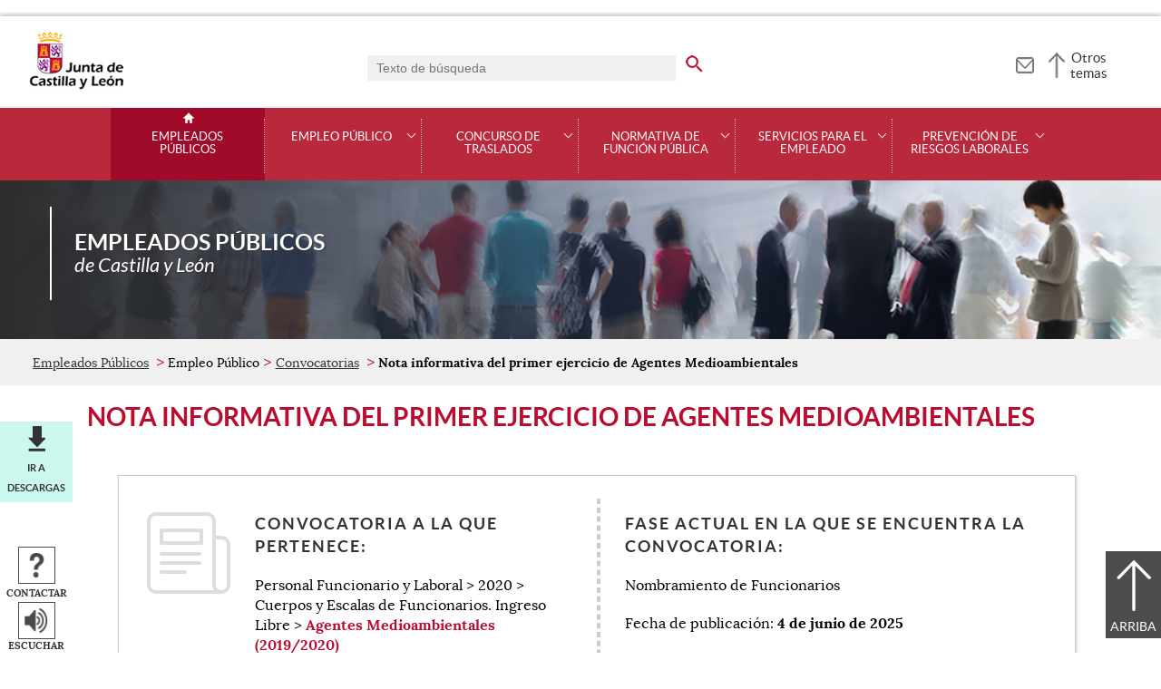

--- FILE ---
content_type: text/html;charset=UTF-8
request_url: https://empleopublico.jcyl.es/web/jcyl/EmpleoPublico/es/Plantilla100Detalle/1284572429695/Convocatoria/1285326789516/Empleo?plantillaObligatoria=17PlantillaContenidoFaseConvocatoria
body_size: 37825
content:

<!-- this page could be blank -->
<!DOCTYPE html>
<html lang="es">
<head>
<meta charset="utf-8"/>
<meta http-equiv="X-UA-Compatible" content="IE=edge"/>
<meta name="viewport" content="width=device-width, initial-scale=1"/>
<meta name="facebook-domain-verification" content="jubijk2pu4ifw499go9yqrg93wmz5y" />
<meta name="google-site-verification" content="rKrzKXpZN8lBPBJSmaC9xvKSYLBbETZ3Jawz9q6WhLY" />
<title>Nota informativa del primer ejercicio de Agentes Medioambientales | Empleados Públicos | Junta de Castilla y León</title>
<link rel="schema.dcterms" href="http://purl.org/dc/terms/" />
<meta name="dcterms.title" content='Nota informativa del primer ejercicio de Agentes Medioambientales '/>
<meta name="portal" content='Empleados Públicos'/>
<meta name="home" content='https://empleopublico.jcyl.es/web/jcyl/EmpleoPublico/es/Plantilla100/1246947697738/_/_/_'/>
<meta name="sitioWeb" content="EmpleoPublico" />
<meta name="author" content="Junta de Castilla y León" />
<meta name="idContenido" content="1285326789516" />
<meta name="keywords" content="" />
<meta name="dcterms.subject" content="" />
<!-- -->
<meta name="description" content="Nota informativa del primer ejercicio de Agentes Medioambientales " />
<meta name="tipoContenido" content="FaseConvocatoria" />
<meta name="fechaOrdenacion" content="" />
<meta name="tipoInformacion" content='Fase de una convocatoria' />
<meta property="twitter:card" content="summary" />
<meta name="dcterms.description" content="Nota informativa del primer ejercicio de Agentes Medioambientales " />
<meta name="og:description" content="Nota informativa del primer ejercicio de Agentes Medioambientales " />
<meta name="fechaActivacion" content="2008-08-14" />
<meta name="fechaCaducidad" content="" />
<meta property="og:url" content='https://empleopublico.jcyl.es/web/jcyl/EmpleoPublico/es/Plantilla100Detalle/1284572429695/Convocatoria/1285326789516/Empleo'/>
<meta name="dcterms.identifier" content='https://empleopublico.jcyl.es/web/jcyl/EmpleoPublico/es/Plantilla100Detalle/1284572429695/Convocatoria/1285326789516/Empleo'/>
<meta name="dcterms.language" content='es' />
<meta name="dcterms.coverage" content='Castilla y León' />
<meta name="dcterms.publisher" content='Junta de Castilla y León' />
<meta name="dcterms.rights" content='https://www.jcyl.es/web/jcyl/Portada/es/Plantilla100Detalle/1246890364336/_/1246989714819/Texto' />
<meta name="dcterms.type" content='text' />
<meta name="dcterms.format" content='text/html' />
<meta name="dcterms.creator" content='Junta de Castilla y León' />
<meta name="twitter:domain" content="https://empleopublico.jcyl.es" />
<meta name="twitter:title" content='Nota informativa del primer ejercicio de Agentes Medioambientales ' />
<link rel="stylesheet" type="text/css" href="/futuretense_cs/JCYL_17/css/normalize.css" />
<link rel="stylesheet" type="text/css" href="/futuretense_cs/JCYL_17/css/fonts.css" />
<link rel="stylesheet" type="text/css" href="/futuretense_cs/JCYL_17/css/general.css" />
<link rel="stylesheet" type="text/css" href="/futuretense_cs/JCYL_17/css/menu-portal.css" />
<link rel="stylesheet" type="text/css" href="/futuretense_cs/JCYL_17/css/componentes.css" />
<link rel="stylesheet" type="text/css" href="/futuretense_cs/JCYL_09/css/lytebox/lytebox.css" />
<link href="/futuretense_cs/JCYL_17/css/jquery-ui.min.css" rel="stylesheet"/>
<link href="/futuretense_cs/JCYL_17/css/owl.carousel.css" rel="stylesheet"/>
<link href="/futuretense_cs/JCYL_17/css/owl.theme.slider-home.css" rel="stylesheet"/>
<link href="/futuretense_cs/JCYL_17/css/colorbox-galeria.css" rel="stylesheet"/>
<!-- <link href="/futuretense_cs/JCYL_17/css/colorbox-organigrama.css" rel="stylesheet"/> -->
<link href="/futuretense_cs/JCYL_17/css/owl.theme.carrusel-enlaces.css" rel="stylesheet"/>
<link href="/futuretense_cs/JCYL_17/css/microtip.css" rel="stylesheet"/>
<script src="/futuretense_cs/JCYL_17/js/jquery-3.4.1.min.js"></script>
<!-- Tracker all JCYL -->
<img referrerpolicy="no-referrer-when-downgrade" src="https://analiticaweb.jcyl.es/matomo.php?idsite=87&amp;rec=1" style="border:0" alt="" />
<!-- End Tracker -->
<!-- Matomo -->
<script type="text/javascript">
var _paq = window._paq = window._paq || [];
/* tracker methods like "setCustomDimension" should be called before "trackPageView" */
_paq.push(['trackPageView']);
_paq.push(['enableLinkTracking']);
(function() {
var u="https://analiticaweb.jcyl.es/";
_paq.push(['setTrackerUrl', u+'matomo.php']);
_paq.push(['setSiteId', '34']);
var d=document, g=d.createElement('script'), s=d.getElementsByTagName('script')[0];
g.type='text/javascript'; g.async=true; g.src=u+'matomo.js'; s.parentNode.insertBefore(g,s);
})();
</script>
<!-- End Matomo Code -->
</head>
<body>
<a href="#saltar-contenido" id="saltar-inicio" class="elemento-invisible focusable">Saltar al contenido principal.</a>	
<div id="ventana-menu-jcyl">
<div class="contenedor">
<button class="cerrar"><img src="/futuretense_cs/JCYL_17/img/cerrar-ac.png" alt=""><span class="elemento-invisible">Cerrar</span></button>
<div class="fila">
<div class="columna-s">
<div class="columna">
<h2>
Gobierno y Administración</h2>
<ul>
<li>
<a href="https://gobierno.jcyl.es" >Organización</a>
</li>
<li>
<a href="https://gobiernoabierto.jcyl.es/" >Gobierno Abierto</a>
</li>
<li>
<a href="https://comunicacion.jcyl.es/" >Comunicación</a>
</li>
<li>
<a href="https://hacienda.jcyl.es/" >Hacienda y Finanzas Públicas</a>
</li>
<li>
<a href="https://empleopublico.jcyl.es/" >Empleados Públicos</a>
</li>
<li>
<a href="https://www.jcyl.es/web/es/administracionpublica/administracion-publica.html" >Administración Pública</a>
</li>
<li>
<a href="https://accionexterior.jcyl.es/" >Acción exterior</a>
</li>
<li>
<a href="https://estadistica.jcyl.es/" >Estadística</a>
</li>
</ul>
</div>
<div class="columna">
<h2>
Ciudadanía</h2>
<ul>
<li>
<a href="https://medioambiente.jcyl.es" >Medio Ambiente</a>
</li>
<li>
<a href="https://vivienda.jcyl.es/" >Vivienda y Urbanismo</a>
</li>
<li>
<a href="https://www.educa.jcyl.es/educacyl/cm" >Educación</a>
</li>
<li>
<a href="https://www.saludcastillayleon.es/ciudadanos/es" >Salud</a>
</li>
<li>
<a href="https://carreterasytransportes.jcyl.es/" >Carreteras y Transportes</a>
</li>
<li>
<a href="https://serviciossociales.jcyl.es/" >Servicios Sociales</a>
</li>
<li>
<a href="https://juventud.jcyl.es/" >Juventud</a>
</li>
<li>
<a href="https://familia.jcyl.es/" >Familia y mujer</a>
</li>
<li>
<a href="https://inmigracion.jcyl.es" >Inmigración</a>
</li>
<li>
<a href="https://consumo.jcyl.es" >Consumo</a>
</li>
</ul>
</div>
<div class="columna">
<h2>
Empleo y Empresa</h2>
<ul>
<li>
<a href="https://empleo.jcyl.es/" >Empleo</a>
</li>
<li>
<a href="https://trabajoyprevencion.jcyl.es/" >Trabajo y prevención</a>
</li>
<li>
<a href="https://empresas.jcyl.es/" >Empresa</a>
</li>
<li>
<a href="https://agriculturaganaderia.jcyl.es/" >Agricultura y Ganadería</a>
</li>
<li>
<a href="https://economia.jcyl.es/" >Economía</a>
</li>
<li>
<a href="https://energia.jcyl.es/" >Energía y Minería</a>
</li>
<li>
<a href="https://cienciaytecnologia.jcyl.es/" >Ciencia y Tecnología</a>
</li>
<li>
<a href="https://dialogosocial.jcyl.es" >Diálogo Social</a>
</li>
</ul>
</div>
</div> <!-- columna-s o redes -->
<div class="columna-s">
<div class="columna">
<h2>
Turismo y Cultura</h2>
<ul>
<li>
<a href="https://conocecastillayleon.jcyl.es/" >Conoce Castilla y León</a>
</li>
<li>
<a href="https://patrimoniocultural.jcyl.es/" >Patrimonio Cultural</a>
</li>
<li>
<a href="https://cultura.jcyl.es" >Cultura</a>
</li>
<li>
<a href="https://deporte.jcyl.es/" >Deporte</a>
</li>
<li>
<a href="http://www.turismocastillayleon.com/es" >Turismo</a>
</li>
</ul>
</div>
<div class="columna">
<h2>
Trámites electrónicos</h2>
<ul>
<li>
<a href="https://www.tramitacastillayleon.jcyl.es/" >Sede electrónica</a>
</li>
<li>
<a href="https://contratacion.jcyl.es/" >Contratación administrativa</a>
</li>
<li>
<a href="http://bocyl.jcyl.es/" >Boletín Oficial</a>
</li>
<li>
<a href="https://www.jcyl.es/web/jcyl/Portada/es/Plantilla100Portada/1281372880928/_/_/_" >Suscripciones a noticias y boletines</a>
</li>
<li>
<a href="https://www.jcyl.es/web/es/administracionpublica/atencion-ciudadano/servicio-atencion-ciudadano.html" >Atención al Ciudadano - 012</a>
</li>
<li>
<a href="https://tributos.jcyl.es/web/es/oficina-virtual-impuestos-autonomicos.html" >Oficina Virtual de Impuestos Autonómicos</a>
</li>
</ul>
</div>
</div> <!-- columna-s o redes -->
</div> <!-- fila -->
</div> <!-- contenedor -->
</div>
<div id="contenedor">
<div class="contenedor">
<div class="escudo">
<p><a href="https://www.jcyl.es" aria-label="Escudo de la Junta de Castilla y León; Página de inicio"><img src="/futuretense_cs/JCYL_17/img/jcyl.jpg" alt="Escudo de la Junta de Castilla y León; Página de inicio"/></a></p>
</div>
<div class="cabecera">
<div class="buscador">
<form role="search" action="https://empleopublico.jcyl.es/web/jcyl/EmpleoPublico/es/PlantillaPaginaBuscadorGeneral/1284572429695/_/_/_" method="get" onsubmit="return compruebaTexto(this)">
<label for="q1" class="elemento-invisible">Buscador genérico. Texto de búsqueda</label>
<input type="text" name="q1" id="q1" placeholder='Texto de búsqueda' value='' onfocus="cambiarValor(this);"/>
<input type="image" alt='buscar' src="/futuretense_cs/JCYL_17/img/buscador-r.png" aria-label='buscar en todo el sitio web' />
<input type="hidden" name="client" value="general" />
<input type="hidden" name="gsite" value="portal-empleo-publico" />
</form>
</div>
<p><a href="https://empleopublico.jcyl.es/web/es/empleo-publico-contacto.html" aria-label="Contacto" role="tooltip" data-microtip-position="bottom"><img src="/futuretense_cs/JCYL_17/img/contacto-r.png" alt="Contacto"/></a></p>
<!-- -->
<p id="menu-jcyl"><a href="" aria-haspopup="true" aria-expanded="false" >Otros temas</a></p>
</div>
</div>
<!-- Menu -->
<!-- this page could be blank -->
<div id="main-menu">
<div id="progress-bar"></div>
<div class="contenedor">
<h2 class="elemento-invisible">Men&uacute; principal</h2>
<button class="hamburger hamburger--spin" type="button" aria-label="Men&uacute;" aria-controls="sidr" aria-haspopup="true" aria-expanded="false">
<span class="hamburger-box">
<span class="hamburger-inner"></span>
</span>
<span class="hamburger-text">Men&uacute;</span>
</button>
<div id="sidr">
<div class="escudo">
<p><a href="http://www.jcyl.es/" title="Escudo de la Junta de Castilla y León; Página de inicio" ><img src="/futuretense_cs/JCYL_17/img/junta-de-castilla-y-leon.png" alt="Escudo de la Junta de Castilla y León; Página de inicio" /></a></p>
</div>
<div class="buscador">
<form role="search" action="https://empleopublico.jcyl.es/web/jcyl/EmpleoPublico/es/PlantillaPaginaBuscadorGeneral/1284572429695/_/_/_" method="get" onsubmit="return compruebaTexto(this)">
<label for="q2" class="elemento-invisible">Buscador genérico. Texto de búsqueda</label>
<input type="text" name="q1" id="q2" placeholder='Texto de búsqueda' value='' onfocus="cambiarValor(this);"/>
<input type="image" alt='buscar' src="/futuretense_cs/JCYL_17/img/buscador-r.png" aria-label='buscar en todo el sitio web' />
<input type="hidden" name="client" value="general" />
<input type="hidden" name="gsite" value="portal-empleo-publico" />
</form>
</div>
<div class="banda">
<button class="hamburger hamburger--spin" type="button" aria-label="Men&uacute;" aria-controls="sidr" aria-haspopup="true" aria-expanded="false">
<span class="hamburger-box">
<span class="hamburger-inner"></span>
</span>
<span class="hamburger-text">Cerrar</span>
</button>
</div>	
<ul class="menu">
<li class="home"><a href="https://empleopublico.jcyl.es/web/es/empleados-publicos.html">Empleados Públicos</a></li>
<li
> 
<span>Empleo Público</span>
<a href="#" class="menu-focus" aria-expanded="false" aria-haspopup="true"><img src="/futuretense_cs/JCYL_17/img/sidr-mernu-cerrado.png" alt="Empleo Público"/></a>
<div class="submenu">
<ul>
<li 
>
<a href='https://empleopublico.jcyl.es/web/es/empleo-publico/oferta-empleo-publico.html'>Oferta de empleo público</a>
</li>
<li 
>
<a href='https://empleopublico.jcyl.es/web/es/empleo-publico/convocatorias.html'>Convocatorias</a>
</li>
<li 
>
<a href='https://empleopublico.jcyl.es/web/es/empleo-publico/empleo-temporal.html'>Empleo Temporal</a>
</li>
<li 
>
<a href='http://www.educa.jcyl.es/educacyl/cm/profesorado/tkContent?idContent=28&amp;locale=es_ES&amp;textOnly=false'>Personal Docente</a>
</li>
<li 
>
<a href='http://www.saludcastillayleon.es/profesionales/es/recursos-humanos'>Personal de Instituciones Sanitarias</a>
</li>
</ul>
</div>
</li>
<li
> 
<span>Concurso de traslados</span>
<a href="#" class="menu-focus" aria-expanded="false" aria-haspopup="true"><img src="/futuretense_cs/JCYL_17/img/sidr-mernu-cerrado.png" alt="Concurso de traslados"/></a>
<div class="submenu">
<ul>
<li 
>
<a href='https://empleopublico.jcyl.es/web/es/concurso-traslados/personal-funcionario.html'>Personal Funcionario</a>
</li>
<li 
>
<a href='https://empleopublico.jcyl.es/web/es/concurso-traslados/personal-laboral.html'>Personal laboral</a>
</li>
<li 
>
<a href='http://www.educa.jcyl.es/educacyl/cm/profesorado/tkContent?idContent=28&amp;locale=es_ES&amp;textOnly=false'>Personal Docente</a>
</li>
<li 
>
<a href='http://www.saludcastillayleon.es/profesionales/es/recursos-humanos'>Personal de Instituciones Sanitarias</a>
</li>
</ul>
</div>
</li>
<li
> 
<span>Normativa de Función Pública</span>
<a href="#" class="menu-focus" aria-expanded="false" aria-haspopup="true"><img src="/futuretense_cs/JCYL_17/img/sidr-mernu-cerrado.png" alt="Normativa de Función Pública"/></a>
<div class="submenu">
<ul>
<li 
>
<a href='https://empleopublico.jcyl.es/web/es/normativa-funcion-publica/legislacion-estatal-basica-legislacion.html'>Legislación estatal básica y legislación autonómica</a>
</li>
<li 
>
<a href='https://empleopublico.jcyl.es/web/es/normativa-funcion-publica/organizacion-competencias.html'>Organización y competencias</a>
</li>
<li 
>
<a href='https://empleopublico.jcyl.es/web/es/normativa-funcion-publica/regimen-estatutario-empleado-publico.html'>Régimen Estatutario del Empleado Público</a>
</li>
<li 
>
<a href='https://empleopublico.jcyl.es/web/es/normativa-funcion-publica/normativa-laboral.html'>Normativa Laboral</a>
</li>
<li 
>
<a href='https://empleopublico.jcyl.es/web/es/normativa-funcion-publica/instrucciones-direccion-general-funcion.html'>Instrucciones de la Dirección General de la Función Pública</a>
</li>
</ul>
</div>
</li>
<li
> 
<span>Servicios para el empleado</span>
<a href="#" class="menu-focus" aria-expanded="false" aria-haspopup="true"><img src="/futuretense_cs/JCYL_17/img/sidr-mernu-cerrado.png" alt="Servicios para el empleado"/></a>
<div class="submenu">
<ul>
<li 
>
<a href='https://empleopublico.jcyl.es/web/es/servicios-para-empleado/portal-personal-empleado.html'>Portal personal del empleado</a>
</li>
<li 
>
<a href='https://empleopublico.jcyl.es/web/es/servicios-para-empleado/comisiones-servicio.html'>Comisiones de servicio</a>
</li>
<li 
>
<a href='https://empleopublico.jcyl.es/web/es/servicios-para-empleado/formularios-solicitudes.html'>Formularios y solicitudes</a>
</li>
<li 
>
<a href='https://empleopublico.jcyl.es/web/es/servicios-para-empleado/seguro-colectivo.html'>Seguro colectivo</a>
</li>
<li 
>
<a href='https://empleopublico.jcyl.es/web/es/servicios-para-empleado/informacion-sindical.html'>Información sindical</a>
</li>
<li 
>
<a href='https://eclap.jcyl.es'>Formación </a>
</li>
<li 
>
<a href='https://intranet.jcyl.es/web/jcyl/Intranet/es/Plantilla100/1284142805269/_/_/_'>Ofertas de empresas (RESTRINGIDO)</a>
</li>
</ul>
</div>
</li>
<li
> 
<span>Prevención de Riesgos Laborales</span>
<a href="#" class="menu-focus" aria-expanded="false" aria-haspopup="true"><img src="/futuretense_cs/JCYL_17/img/sidr-mernu-cerrado.png" alt="Prevención de Riesgos Laborales"/></a>
<div class="submenu">
<ul>
<li 
>
<a href='https://empleopublico.jcyl.es/web/es/prevencion-riesgos-laborales/medidas-preventivas-ante-coronavirus.html'>Medidas preventivas ante el Coronavirus (COVID-19)</a>
</li>
<li 
>
<a href='https://empleopublico.jcyl.es/web/es/prevencion-riesgos-laborales/plan-prevencion-riesgos-laborales.html'>Plan de Prevención de Riesgos Laborales </a>
</li>
<li 
>
<a href='https://empleopublico.jcyl.es/web/es/prevencion-riesgos-laborales/organizacion-preventiva-junta-castilla.html'>Organización Preventiva en la Junta de Castilla y León</a>
</li>
<li 
>
<a href='https://empleopublico.jcyl.es/web/es/prevencion-riesgos-laborales/actuacion-ante-situaciones-violencia.html'>Actuación ante situaciones de violencia en el trabajo</a>
</li>
<li 
>
<a href='https://empleopublico.jcyl.es/web/es/prevencion-riesgos-laborales/prevencion-riesgos-laborales-teletrabajo.html'>Prevención de Riesgos Laborales y Teletrabajo</a>
</li>
<li 
>
<a href='https://empleopublico.jcyl.es/web/es/prevencion-riesgos-laborales/area-tecnica.html'>Área Técnica</a>
</li>
<li 
>
<a href='https://empleopublico.jcyl.es/web/es/prevencion-riesgos-laborales/area-salud.html'>Área de Salud</a>
</li>
<li 
>
<a href='https://empleopublico.jcyl.es/web/es/prevencion-riesgos-laborales/informacion-riesgos-laborales-congresos.html'>Información y Comunicación de Prevención de Riesgos Laborales. Congresos y Jornadas.</a>
</li>
<li 
>
<a href='https://empleopublico.jcyl.es/web/es/prevencion-riesgos-laborales/formacion-prevencion-riesgos-laborales.html'>Formación en prevención de riesgos laborales</a>
</li>
<li 
>
<a href='https://intranet.jcyl.es/web/jcyl/Intranet/es/Plantilla100/1284820414306/_/_/_'>Comité Intercentros de Seguridad y Salud de la Junta de Castilla y León (RESTRINGIDO)</a>
</li>
<li 
>
<a href='https://empleopublico.jcyl.es/web/es/prevencion-riesgos-laborales/planificacion-memoria-actividades-preventivas.html'>Planificación y memoria de las actividades preventivas</a>
</li>
</ul>
</div>
</li>
</ul>
</div> <!-- sidr -->
<p>Empleados Públicos <span>de Castilla y Le&oacute;n</span></p>
</div> <!-- contenedor -->
</div> <!-- main-menu -->
<!-- banner -->
<div id="encabezado">
<picture>
<source media="(min-width:61.25em)" srcset="/futuretense_cs/JCYL_17/img/Cabecera-150-Empleado-Publi.jpg"/>
<source media="(min-width:22.5em)" srcset="/futuretense_cs/JCYL_17/img/Cabecera-98-Empleado-Publi.jpg"/>
<img src="/futuretense_cs/JCYL_17/img/Cabecera-150-Empleado-Publi.jpg" alt=""/>
</picture>
<div class="contenedor">
<p>Empleados Públicos <span>de Castilla y Le&oacute;n</span></p>
<div class="redes-sociales">
<!-- -->
</div>
</div>
</div>
<script type="application/ld+json">
{
"@context": "https://schema.org",
"@type": "Organization",
"name": "Empleados Públicos",
"url": "https://empleopublico.jcyl.es/web/es/empleados-publicos.html",
"logo": "https://www.jcyl.es/futuretense_cs/JCYL_17/img/junta-de-castilla-y-leon.png"
}
</script>
<!-- rastronavegacion -->
<div id="rastro-migas">
<div class="contenedor">
<ul>
<li><a href="https://empleopublico.jcyl.es/web/es/empleados-publicos.html" >Empleados Públicos</a></li>
<li> Empleo Público</li>
<li><a href="https://empleopublico.jcyl.es/web/es/empleo-publico/convocatorias.html" >Convocatorias</a></li>
<li><strong>Nota informativa del primer ejercicio de Agentes Medioambientales</strong></li>
</ul>
</div>
</div>
<script type="application/ld+json">
{
"@context": "https://schema.org",
"@type": "BreadcrumbList",
"itemListElement": [
{"@type":"ListItem","position":1,"name":"Empleados Públicos","item":"https://empleopublico.jcyl.es/web/es/empleados-publicos.html"},
{"@type":"ListItem","position":2,"name":"Empleo Público","item":"https://empleopublico.jcyl.es/web/es/empleo-publico.html"},
{"@type":"ListItem","position":3,"name":"Convocatorias","item":"https://empleopublico.jcyl.es/web/es/empleo-publico/convocatorias.html"},
{"@type":"ListItem","position":4,"name":"Empleo público al día","item":"https://empleopublico.jcyl.es/web/es/empleo-publico/empleo-publico.html"}]
}
</script>
<!-- Intentionally Left Empty --> 
<!-- contenidocentral -->
<a href="#saltar-inicio" id="saltar-contenido" class="elemento-invisible">Contenido principal. Saltar al inicio.</a>
<div id="contenidos">
<div class="contenedor">
<div class="componente-texto">
<!-- Comentario para no dejar el SE vacio -->
<h1>Nota informativa del primer ejercicio de Agentes Medioambientales</h1>
<ul class="acciones rs_skip" id="microinteracciones">
<li class="anexos descargas"><a href="#anexos" >Ir a descargas</a></li>
<li><button data-href='https://empleopublico.jcyl.es/web/jcyl/EmpleoPublico/es/17PlantillaFormularioContacta/1284572429695/_/1285326789516/Empleo' class="cboxElementIframe" target="_blank" title="Contactar;Abre una ventana o marco nuevo" ><img src="/futuretense_cs/JCYL_17/img/contactar-2.png" alt="Abre una ventana o marco nuevo"/><span>Contactar</span></button></li>
<li>
<script type="text/javascript">
<!--
window.rsConf = {general: {usePost: true}};
//-->
</script>
<script src="//f1-eu.readspeaker.com/script/4882/ReadSpeaker.js?pids=embhl,dr&amp;skin=ReadSpeakerCompactSkin"></script>
<script>
<!--
window.rsDocReaderConf = {lang: 'es_es', img_href: '/futuretense_cs/JCYL_17/img/icon_16px.gif', img_alt: 'Escuchar este documento utilizando ReadSpeaker docReader'};
//-->
</script>
<div id="readspeaker_button1" class="rs_skip rs_preserve">
<a accesskey="L" rel="nofollow" href="//app-eu.readspeaker.com/cgi-bin/rsent?customerid=4882&amp;lang=es_es&amp;readid=contenidos&amp;url=http%3A%2F%2Fwww.empleopublico.jcyl.es%2Fweb%2Fjcyl%2FEmpleoPublico%2Fes%2FPlantillaSimpleDetalle%2F1284572429695%2F_%2F1285326789516%2FEmpleo%3FplantillaObligatoria%3D17PlantillaContenidoFaseConvocatoria" onclick="_paq.push(['trackEvent','Detalle', 'EscucharContenido', 'GobiernoAbierto', ]); readpage(this.href, 'xp1'); return false;" title='Escuchar'>
<img src="/futuretense_cs/JCYL_17/img/escuchar.png" alt="" title=""><span>Escuchar</span>
</a>
<div id='xp1' class="rs_preserve rs_skip"></div>
</div>
</li>
</ul>
<span id="tipo-microinteraccion"></span>
<div class="contenido" >
<div class="listado general">
<ul>
<!-- this page could be blank -->
<div class="ficha noticia">
<div class="columna">
<h2>Convocatoria a la que pertenece:</h2>
<p>Personal Funcionario y Laboral > 2020 > Cuerpos y Escalas de Funcionarios. Ingreso Libre > <strong><a href="https://empleopublico.jcyl.es/web/jcyl/EmpleoPublico/es/Plantilla100Detalle/1284572429695/Convocatoria/1285226616362/Empleo">Agentes Medioambientales (2019/2020)</a></strong></p>
</div>
<div class="columna">
<h2>Fase actual en la que se encuentra la convocatoria:</h2>
<p>Nombramiento de Funcionarios</p>
<p>Fecha de publicación:&nbsp;<strong>4 de junio de 2025</strong></p>
</div>
</div>
</ul>
</div>
<!-- p>25 de octubre de 2023</p -->
<h2>Contenido publicado el 25 de octubre de 2023:</h2>
<p><strong>NOTA INFORMATIVA RELATIVA AL DESARROLLO DEL PRIMER EJERCICIO DE LA FASE DE OPOSICI&Oacute;N DEL PROCESO SELECTIVO PARA EL INGRESO, POR EL SISTEMA DE ACCESO LIBRE, EN EL CUERPO DE AYUDANTES FACULTATIVOS, ESCALA DE AGENTES MEDIOAMBIENTALES, DE LA ADMINISTRACI&Oacute;N DE LA COMUNIDAD DE CASTILLA Y LE&Oacute;N, CONVOCADO POR RESOLUCI&Oacute;N DE 30 DE NOVIEMBRE DE 2022 (BOCYL N&ordm; 237, DE 12 DE DICIEMBRE)</strong>.<br />
<br />
Mediante la presente se informa a los aspirantes de diferentes aspectos a tener en cuenta en la celebraci&oacute;n del primer ejercicio de la fase de oposici&oacute;n, que tendr&aacute; lugar el pr&oacute;ximo domingo d&iacute;a <strong>29 de octubre</strong>, a las<strong> 10:00 horas</strong>, en el<strong> Edificio de Tecnolog&iacute;as de la Informaci&oacute;n y las Telecomunicaciones</strong>, sito en el <strong>Paseo de Bel&eacute;n, n&uacute;mero 15</strong> de<strong>l Campus Universitario Miguel Delibes</strong>, de la ciudad de <strong>Valladolid</strong>.</p>
<p><strong>I. DISTRIBUCI&Oacute;N DE ASPIRANTES POR AULAS.</strong><br />
Los aspirantes admitidos se distribuir&aacute;n en las aulas asignadas conforme al Anexo I de la presente nota informativa.<br />
<br />
<strong>II. ACCESO AL EDIFICIO Y AULAS.</strong></p>
<ul>
<li>1) La ENTRADA y la SALIDA del edificio se realizar&aacute; por la puerta principal, tal y como se indica en el plano que acompa&ntilde;a a la presente nota como Anexo II, donde se identifican las aulas en las que se desarrollar&aacute; el ejercicio.</li>
<li>2) El acceso al edificio se efectuar&aacute; a partir de las 09:40 horas.</li>
</ul>
<p><br />
<strong>III. MATERIAL NECESARIO PARA LA REALIZACI&Oacute;N DEL EJERCICIO.</strong><br />
<br />
Los aspirantes deber&aacute;n ir provistos de:</p>
<ul>
<li>1) DNI, pasaporte o carnet de conducir que permita su identificaci&oacute;n fehaciente.</li>
<li>2) Bol&iacute;grafo de tinta azul o negra (no utilizar bol&iacute;grafos de gel/tinta l&iacute;quida). No estar&aacute; permitido compartir material.</li>
</ul>
<p><br />
<strong>IV. OTRAS CUESTIONES DE INTER&Eacute;S.</strong></p>
<ul>
<li>1) Durante la realizaci&oacute;n del ejercicio no estar&aacute; permitido el uso de tel&eacute;fonos m&oacute;viles ni relojes tipo &ldquo;Smart Watch&rdquo;.</li>
<li>2) Al objeto de preservar la salud y la seguridad de las personas en el siguiente enlace se recogen las recomendaciones y medidas preventivas a adoptar frente a la COVID-19. https://empleopublico.jcyl.es/web/es/empleo-publico/protocolo-adaptacion-paracelebracion.html</li>
<li></li>
<li>3) Con el objeto de facilitar la cumplimentaci&oacute;n de las hojas de respuestas del cuestionario en que consiste este primer ejercicio se pueden consultar las instrucciones y ejemplos (que, no obstante, se explicar&aacute;n el d&iacute;a del ejercicio) en el siguiente enlace: 
<a href="https://empleopublico.jcyl.es/web/es/empleo-publico/nueva-hoja-respuestas-alternativas.html" >https://empleopublico.jcyl.es/web/es/empleo-publico/nueva-hoja-respuestas-alternativas.html</a>
</li>
</ul>
<h2>Información adicional:</h2>
<div>Nota informativa del primer ejercicio. Incluye:</div>
<ul>
<li>Anexo I: Distribuci&oacute;n de aspirantes por aulas</li>
<li>Anexo II. Se&ntilde;alizaci&oacute;n acceso a las aulas</li>
</ul>
<div></div>
</div>
<div class="enlaces-contenido" id="anexos">
<div class="">
<h2>Descargas</h2>
<ul>
<li>
<a href="/web/jcyl/binarios/296/917/NOTA%20INFORMATIVA%20PRIMER%20EJERCICIO%20AGENTES%20MEDIOAMBIENTALES%20CYL.pdf?blobheader=application%2Fpdf%3Bcharset%3DUTF-8&amp;blobheadername1=Cache-Control&amp;blobheadername2=Expires&amp;blobheadername3=Site&amp;blobheadervalue1=no-store%2Cno-cache%2Cmust-revalidate&amp;blobheadervalue2=0&amp;blobheadervalue3=Portal_Informador&amp;blobnocache=true" title="Descarga del documento tipo PDF. Nota informativa (46 kbytes). Abre una nueva ventana">
<span class="tipo"><img src="/futuretense_cs/JCYL_17/img/iconos/pdf.png" alt="Descarga del documento tipo PDF. Abre una nueva ventana"></span> 
<span class="archivo">Nota informativa </span>
<span class="peso">46 kbytes</span>
<span class="enlace descarga"><span>Descargar</span></span>
</a>
</li>
<li>
<a href="/web/jcyl/binarios/1020/471/ANEXO%20I%20-%20DISTRIBUCI%C3%93N%20ASPIRANTES%20POR%20AULA%20AGENTES%20MEDIAMENTALES%20CYL.pdf?blobheader=application%2Fpdf%3Bcharset%3DUTF-8&amp;blobheadername1=Cache-Control&amp;blobheadername2=Expires&amp;blobheadername3=Site&amp;blobheadervalue1=no-store%2Cno-cache%2Cmust-revalidate&amp;blobheadervalue2=0&amp;blobheadervalue3=Portal_Informador&amp;blobnocache=true" title="Descarga del documento tipo PDF. Anexo I: Distribución de aspirantes por aulas (782 kbytes). Abre una nueva ventana">
<span class="tipo"><img src="/futuretense_cs/JCYL_17/img/iconos/pdf.png" alt="Descarga del documento tipo PDF. Abre una nueva ventana"></span> 
<span class="archivo">Anexo I: Distribución de aspirantes por aulas </span>
<span class="peso">782 kbytes</span>
<span class="enlace descarga"><span>Descargar</span></span>
</a>
</li>
<li>
<a href="/web/jcyl/binarios/428/98/ANEXO%20II%20-%20SE%C3%91ALIZACI%C3%93N%20ACCESO%20AULAS%20AGENTES%20MEDIOAMENTALES%20CYL.pdf?blobheader=application%2Fpdf%3Bcharset%3DUTF-8&amp;blobheadername1=Cache-Control&amp;blobheadername2=Expires&amp;blobheadername3=Site&amp;blobheadervalue1=no-store%2Cno-cache%2Cmust-revalidate&amp;blobheadervalue2=0&amp;blobheadervalue3=Portal_Informador&amp;blobnocache=true" title="Descarga del documento tipo PDF. Anexo II. Señalización acceso a las aulas (1.147 kbytes). Abre una nueva ventana">
<span class="tipo"><img src="/futuretense_cs/JCYL_17/img/iconos/pdf.png" alt="Descarga del documento tipo PDF. Abre una nueva ventana"></span> 
<span class="archivo">Anexo II. Señalización acceso a las aulas </span>
<span class="peso">1.147 kbytes</span>
<span class="enlace descarga"><span>Descargar</span></span>
</a>
</li>
</ul>
</div>
</div> 
</div>
</div>
</div>
<div id="mapa-web">
<div class="contenedor">
<div class="fila">
<h2 class="elemento-invisible">Mapa Web</h2>
<div role="list">
<!-- Comentario para no dejar el SE vacio -->
<div class="enlaces-submenu">
<ul>
<li>	
<a href="https://intranet.jcyl.es/web/jcyl/Intranet/es/Plantilla100/1285299099747/_/_/_"><img alt="" src="/web/jcyl/binarios/370/123/mail,0.png"/><span>Sugerencias Internas (Restringido)</span></a>
</li>
<li>	
<a href="https://empleopublico.jcyl.es/web/es/suscripcion-noticias-sobre-empleo/suscripcion-noticias-empleo-publico.html"><img alt="" src="/web/jcyl/binarios/73/720/noticias,11.png"/><span>Suscripción a noticias</span></a>
</li>
<li>	
<a href="https://empleopublico.jcyl.es/web/es/calendario-fiestas.html"><img alt="" src="/web/jcyl/binarios/543/558/calendario,3.png"/><span>Fiestas laborales y días inhábiles</span></a>
</li>
</ul>
</div>
<div role="listitem" class="columna">
<h3 role="presentation">Empleo público</h3>
<ul>	
<li>
<a href="https://empleopublico.jcyl.es/web/es/empleo-publico/oferta-empleo-publico.html" >Oferta de empleo público</a>
</li>
<li>
<a href="https://empleopublico.jcyl.es/web/es/empleo-publico/convocatorias.html" >Convocatorias</a>
</li>
<li>
<a href="https://empleopublico.jcyl.es/web/es/empleo-publico/empleo-temporal.html" >Empleo temporal</a>
</li>
<li>
<a href="http://www.educa.jcyl.es/educacyl/cm/profesorado/tkContent?idContent=28&amp;locale=es_ES&amp;textOnly=false" >Personal docente</a>
</li>
<li>
<a href="http://www.saludcastillayleon.es/profesionales/es/recursos-humanos" >Personal Instituciones sanitarias</a>
</li>
</ul>	
<h3 role="presentation">Concursos de traslados</h3>
<ul>	
<li>
<a href="https://empleopublico.jcyl.es/web/es/concurso-traslados/personal-funcionario.html" >Personal funcionario</a>
</li>
<li>
<a href="https://empleopublico.jcyl.es/web/es/concurso-traslados/personal-laboral.html" >Personal laboral</a>
</li>
<li>
<a href="http://www.educa.jcyl.es/educacyl/cm/profesorado/tkContent?idContent=28&amp;locale=es_ES&amp;textOnly=false" >Personal docente</a>
</li>
<li>
<a href="http://www.saludcastillayleon.es/profesionales/es/recursos-humanos" >Personal instituciones sanitarias</a>
</li>
</ul>	
</div>
<div role="listitem" class="columna">
<h3 role="presentation">Normativa de Función Pública</h3>
<ul>	
<li>
<a href="https://empleopublico.jcyl.es/web/es/normativa-funcion-publica/legislacion-estatal-basica-legislacion.html" >Legislación básica estatal y autonómica</a>
</li>
<li>
<a href="https://empleopublico.jcyl.es/web/es/normativa-funcion-publica/organizacion-competencias.html" >Organización y competencias</a>
</li>
<li>
<a href="https://empleopublico.jcyl.es/web/es/normativa-funcion-publica/regimen-estatutario-empleado-publico.html" >Régimen estatutario del empleado público</a>
</li>
<li>
<a href="https://empleopublico.jcyl.es/web/es/normativa-funcion-publica/normativa-laboral.html" >Normativa laboral</a>
</li>
<li>
<a href="https://empleopublico.jcyl.es/web/es/normativa-funcion-publica/instrucciones-direccion-general-funcion.html" >Instrucciones de la Dirección General de la Función Pública</a>
</li>
</ul>	
</div>
<div role="listitem" class="columna">
<h3 role="presentation">Servicios para el empleado</h3>
<ul>	
<li>
<a href="https://empleopublico.jcyl.es/web/es/servicios-para-empleado/portal-personal-empleado.html" >Portal personal del empleado</a>
</li>
<li>
<a href="https://empleopublico.jcyl.es/web/es/servicios-para-empleado/comisiones-servicio.html" >Comisiones de Servicio</a>
</li>
<li>
<a href="https://empleopublico.jcyl.es/web/es/servicios-para-empleado/formularios-solicitudes.html" >Formularios y solicitudes</a>
</li>
<li>
<a href="https://empleopublico.jcyl.es/web/es/servicios-para-empleado/seguro-colectivo.html" >Seguro colectivo</a>
</li>
<li>
<a href="https://empleopublico.jcyl.es/web/es/servicios-para-empleado/tablon-informacion-sindical.html" >Información sindical</a>
</li>
<li>
<a href="https://eclap.jcyl.es/" >Formación</a>
</li>
<li>
<a href="https://intranet.jcyl.es/web/jcyl/Intranet/es/Plantilla100/1284142805269/_/_/_" >Ofertas de empresas (Restringido)</a>
</li>
</ul>	
</div>
<div role="listitem" class="columna">
<h3 role="presentation">Prevención de riesgos laborales</h3>
<ul>	
<li>
<a href="https://empleopublico.jcyl.es/web/es/prevencion-riesgos-laborales/medidas-preventivas-ante-coronavirus.html" >Medidas preventivas ante el Coronavirus (COVID-19)</a>
</li>
<li>
<a href="https://empleopublico.jcyl.es/web/es/prevencion-riesgos-laborales/plan-prevencion-riesgos-laborales.html" >Plan de prevención de riesgos laborales</a>
</li>
<li>
<a href="https://empleopublico.jcyl.es/web/es/prevencion-riesgos-laborales/organizacion-preventiva-junta-castilla.html" >Organización Preventiva en la Junta de Castilla y León</a>
</li>
<li>
<a href="https://empleopublico.jcyl.es/web/es/prevencion-riesgos-laborales/actuacion-ante-situaciones-violencia.html" >Actuación ante situaciones de violencia en el trabajo</a>
</li>
<li>
<a href="https://empleopublico.jcyl.es/web/es/prevencion-riesgos-laborales/prevencion-riesgos-laborales-teletrabajo.html" >Prevención de riesgos laborales y teletrabajo</a>
</li>
<li>
<a href="https://empleopublico.jcyl.es/web/es/prevencion-riesgos-laborales/area-tecnica.html" >Área Técnica</a>
</li>
<li>
<a href="https://empleopublico.jcyl.es/web/es/prevencion-riesgos-laborales/area-salud.html" >Área de Salud</a>
</li>
<li>
<a href="https://empleopublico.jcyl.es/web/es/prevencion-riesgos-laborales/informacion-riesgos-laborales-congresos.html" >Información y Comunicación de Prevención de Riesgos Laborales. Congresos y Jornadas.</a>
</li>
<li>
<a href="https://empleopublico.jcyl.es/web/es/prevencion-riesgos-laborales/formacion-prevencion-riesgos-laborales.html" >Formación</a>
</li>
<li>
<a href="https://intranet.jcyl.es/web/jcyl/Intranet/es/Plantilla100/1284820414306/_/_/_" >Comité Intercentros de seguridad y salud (Restringido)</a>
</li>
<li>
<a href="https://empleopublico.jcyl.es/web/es/prevencion-riesgos-laborales/planificacion-memoria-actividades-preventivas.html" >Planificación y memoria de las actividades preventivas</a>
</li>
</ul>	
</div>
</div>
</div>
</div>
</div>
<div id="menu-pie">
<div class="contenedor">
<h2 class="elemento-invisible">Pie de página</h2>
<ul>
<li><a href='https://empleopublico.jcyl.es/web/jcyl/EmpleoPublico/es/Plantilla100Detalle/1246947697738/Texto%20Generico/1246989714819/Texto' target="_blank" title='Aviso Legal;Abre una ventana o marco nuevo'>Aviso Legal</a></li>
<li><a href='https://empleopublico.jcyl.es/web/jcyl/EmpleoPublico/es/Plantilla100Detalle/1246947697738/Texto%20Generico/1285108327019/Texto' target="_blank" title='Protección<br/>de datos;Abre una ventana o marco nuevo'>Protección<br/>de datos</a></li>
<li><a href='https://empleopublico.jcyl.es/web/jcyl/EmpleoPublico/es/Plantilla100Detalle/1246947697738/Texto%20Generico/1246989707446/Texto' target="_blank" title='Política<br/>de cookies;Abre una ventana o marco nuevo'>Política<br/>de cookies</a></li>
<li><a href='https://empleopublico.jcyl.es/web/jcyl/EmpleoPublico/es/Plantilla100Detalle/1246947697738/Texto%20Generico/1246989671027/Texto' target="_blank" title='Accesibilidad;Abre una ventana o marco nuevo'>Accesibilidad</a></li>
<li><a href='https://empleopublico.jcyl.es/web/es/empleo-publico-contacto.html' title='Contacto;Abre una ventana o marco nuevo'>Contacto</a></li>
<li><a href='https://www.jcyl.es/junta/guia/index.html' target="_blank" title='Guía de<br/>estilos web;Abre una ventana o marco nuevo'>Guía de<br/>estilos web</a></li>
</ul>
</div> <!-- contenedor -->
</div> <!-- menu-pie -->
<div id="logos">
<div class="contenedor">
<ul>
<li>
<a href="https://jigsaw.w3.org/css-validator/check/referer" title="Sello de conformidad css">
<img src="/futuretense_cs/JCYL_17/img/logos/css.jpg" alt="Sello de conformidad css"/>
</a>
</li>
<li>
<a href="https://validator.w3.org/check?uri=referer" title="Sello de conformidad html 5.0">
<img src="/futuretense_cs/JCYL_17/img/logos/html5.jpg" alt="Sello de conformidad html 5.0"/>
</a>
</li>
<li>
<a href="https://ilunionaccede.es/DeclaracionView/0cf2c02a-4b12-4eae-8176-9bc38efbe10e" title="Logotipo de Ilunion de cumplimiento WCAG-WAI 2.2.">
<img src="/futuretense_cs/JCYL_17/img/logos/ilunion.jpg" alt="Logotipo de Ilunion de cumplimiento WCAG-WAI 2.2."/>
</a>
</li>
</ul>
</div> <!-- contenedor -->
</div> <!-- logos -->
<script src="/futuretense_cs/JCYL_17/js/menu.js"></script>
<script src="/futuretense_cs/JCYL_17/js/jquery.sticky.js"></script>
<script src="/futuretense_cs/JCYL_17/js/owl.carousel.min.js"></script>
<script src="/futuretense_cs/JCYL_17/js/jquery.simplePagination.js"></script>
<script src="/futuretense_cs/JCYL_17/js/jquery.colorbox-min.js"></script>
<script src="/futuretense_cs/JCYL_17/js/scrollProgress.js"></script>
<script src="/futuretense_cs/JCYL_17/js/portal.js"></script>
</div> <!-- contenedor -->
</body>
</html>
